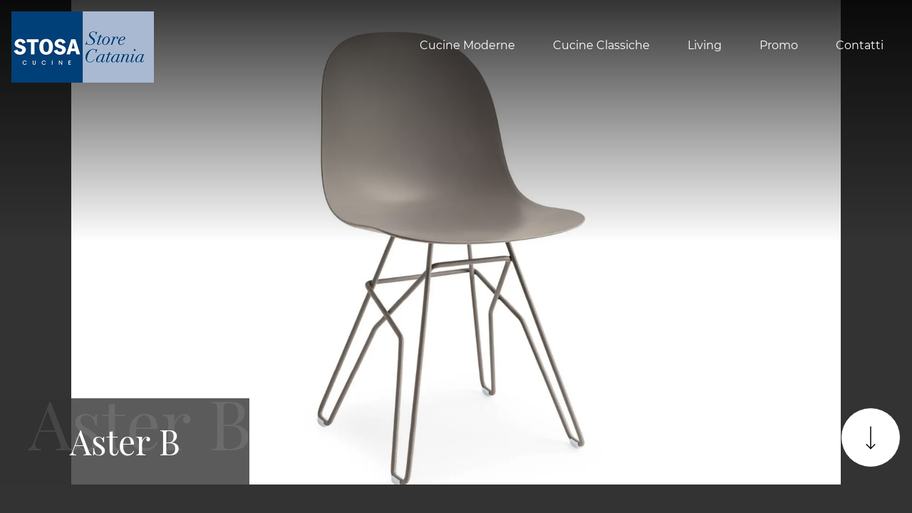

--- FILE ---
content_type: text/html
request_url: https://www.stosacatania.com/core/ip.asp
body_size: 59
content:
3.18.225.128